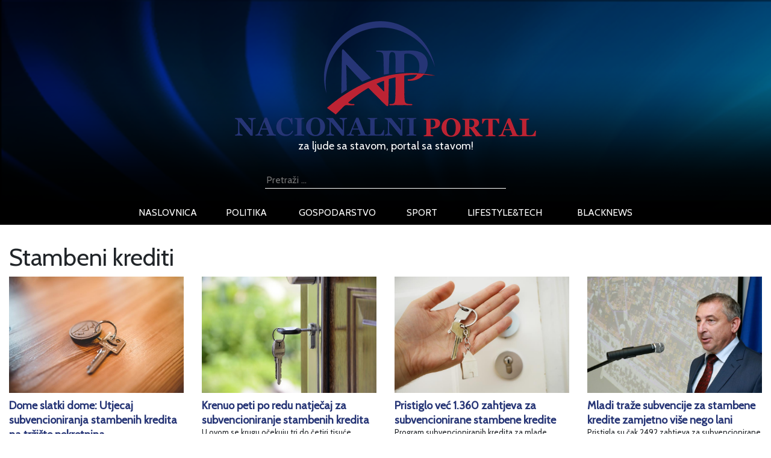

--- FILE ---
content_type: text/html; charset=UTF-8
request_url: http://nacionalniportal.hr/tag/stambeni-krediti/
body_size: 12172
content:
<!DOCTYPE html>
<html lang="hr" xmlns:fb="https://www.facebook.com/2008/fbml" xmlns:addthis="https://www.addthis.com/help/api-spec" >
<head>
	<title>stambeni krediti - NacionalniPortal.hr - najnovije vijesti iz Hrvatske</title>
    <meta http-equiv="content-type" content="text/html; charset=UTF-8" />
    <meta name="description" content="NacionalniPortal.hr - najnovije vijesti iz hrvatske na vašem dlanu, najave događanja, vijesti iz politike, sporta, zabave i lifestyle" />
    <meta http-equiv="X-UA-Compatible" content="IE=edge">
    <meta name="viewport" content="width=device-width, initial-scale=1">
	<meta http-equiv="cache-control" content="no-cache" />
	<meta http-equiv="Pragma" content="no-cache" />
	<meta http-equiv="Expires" content="-1" />
	<link rel="apple-touch-icon" sizes="180x180" href="/apple-touch-icon.png">
	<link rel="icon" type="image/png" sizes="32x32" href="/favicon-32x32.png">
	<link rel="icon" type="image/png" sizes="16x16" href="/favicon-16x16.png">
	<link rel="manifest" href="/site.webmanifest">
	<link rel="mask-icon" href="/safari-pinned-tab.svg" color="#5bbad5">
	<meta name="msapplication-TileColor" content="#da532c">
	<meta name="theme-color" content="#ffffff">
	<link href="http://nacionalniportal.hr/wp-content/themes/Ofir_tema/img/touch.png" rel="apple-touch-icon-precomposed">
    <link rel="pingback" href="http://nacionalniportal.hr/xmlrpc.php" />
	<link href="https://fonts.googleapis.com/css?family=Cabin" rel="stylesheet">
    <meta name='robots' content='index, follow, max-image-preview:large, max-snippet:-1, max-video-preview:-1' />

	<!-- This site is optimized with the Yoast SEO plugin v26.7 - https://yoast.com/wordpress/plugins/seo/ -->
	<link rel="canonical" href="http://nacionalniportal.hr/tag/stambeni-krediti/" />
	<meta property="og:locale" content="hr_HR" />
	<meta property="og:type" content="article" />
	<meta property="og:title" content="stambeni krediti - NacionalniPortal.hr - najnovije vijesti iz Hrvatske" />
	<meta property="og:url" content="http://nacionalniportal.hr/tag/stambeni-krediti/" />
	<meta property="og:site_name" content="NacionalniPortal.hr - najnovije vijesti iz Hrvatske" />
	<meta name="twitter:card" content="summary_large_image" />
	<script type="application/ld+json" class="yoast-schema-graph">{"@context":"https://schema.org","@graph":[{"@type":"CollectionPage","@id":"http://nacionalniportal.hr/tag/stambeni-krediti/","url":"http://nacionalniportal.hr/tag/stambeni-krediti/","name":"stambeni krediti - NacionalniPortal.hr - najnovije vijesti iz Hrvatske","isPartOf":{"@id":"https://nacionalniportal.hr/#website"},"primaryImageOfPage":{"@id":"http://nacionalniportal.hr/tag/stambeni-krediti/#primaryimage"},"image":{"@id":"http://nacionalniportal.hr/tag/stambeni-krediti/#primaryimage"},"thumbnailUrl":"http://nacionalniportal.hr/wp-content/uploads/2021/07/subvencioniranje_ključ_24042020.jpg","breadcrumb":{"@id":"http://nacionalniportal.hr/tag/stambeni-krediti/#breadcrumb"},"inLanguage":"hr"},{"@type":"ImageObject","inLanguage":"hr","@id":"http://nacionalniportal.hr/tag/stambeni-krediti/#primaryimage","url":"http://nacionalniportal.hr/wp-content/uploads/2021/07/subvencioniranje_ključ_24042020.jpg","contentUrl":"http://nacionalniportal.hr/wp-content/uploads/2021/07/subvencioniranje_ključ_24042020.jpg","width":825,"height":550},{"@type":"BreadcrumbList","@id":"http://nacionalniportal.hr/tag/stambeni-krediti/#breadcrumb","itemListElement":[{"@type":"ListItem","position":1,"name":"Početna stranica","item":"https://nacionalniportal.hr/"},{"@type":"ListItem","position":2,"name":"stambeni krediti"}]},{"@type":"WebSite","@id":"https://nacionalniportal.hr/#website","url":"https://nacionalniportal.hr/","name":"NacionalniPortal.hr - najnovije vijesti iz Hrvatske","description":"NacionalniPortal.hr - najnovije vijesti iz hrvatske na vašem dlanu, najave događanja, vijesti iz politike, sporta, zabave i lifestyle","potentialAction":[{"@type":"SearchAction","target":{"@type":"EntryPoint","urlTemplate":"https://nacionalniportal.hr/?s={search_term_string}"},"query-input":{"@type":"PropertyValueSpecification","valueRequired":true,"valueName":"search_term_string"}}],"inLanguage":"hr"}]}</script>
	<!-- / Yoast SEO plugin. -->


<link rel='dns-prefetch' href='//s7.addthis.com' />
<link rel="alternate" type="application/rss+xml" title="NacionalniPortal.hr - najnovije vijesti iz Hrvatske &raquo; stambeni krediti Kanal oznaka" href="http://nacionalniportal.hr/tag/stambeni-krediti/feed/" />
<style id='wp-img-auto-sizes-contain-inline-css' type='text/css'>
img:is([sizes=auto i],[sizes^="auto," i]){contain-intrinsic-size:3000px 1500px}
/*# sourceURL=wp-img-auto-sizes-contain-inline-css */
</style>
<link rel='stylesheet' id='dashicons-css' href='http://nacionalniportal.hr/wp-includes/css/dashicons.min.css?ver=6.9' media='all' />
<link rel='stylesheet' id='post-views-counter-frontend-css' href='http://nacionalniportal.hr/wp-content/plugins/post-views-counter/css/frontend.css?ver=1.7.0' media='all' />
<style id='wp-emoji-styles-inline-css' type='text/css'>

	img.wp-smiley, img.emoji {
		display: inline !important;
		border: none !important;
		box-shadow: none !important;
		height: 1em !important;
		width: 1em !important;
		margin: 0 0.07em !important;
		vertical-align: -0.1em !important;
		background: none !important;
		padding: 0 !important;
	}
/*# sourceURL=wp-emoji-styles-inline-css */
</style>
<style id='wp-block-library-inline-css' type='text/css'>
:root{--wp-block-synced-color:#7a00df;--wp-block-synced-color--rgb:122,0,223;--wp-bound-block-color:var(--wp-block-synced-color);--wp-editor-canvas-background:#ddd;--wp-admin-theme-color:#007cba;--wp-admin-theme-color--rgb:0,124,186;--wp-admin-theme-color-darker-10:#006ba1;--wp-admin-theme-color-darker-10--rgb:0,107,160.5;--wp-admin-theme-color-darker-20:#005a87;--wp-admin-theme-color-darker-20--rgb:0,90,135;--wp-admin-border-width-focus:2px}@media (min-resolution:192dpi){:root{--wp-admin-border-width-focus:1.5px}}.wp-element-button{cursor:pointer}:root .has-very-light-gray-background-color{background-color:#eee}:root .has-very-dark-gray-background-color{background-color:#313131}:root .has-very-light-gray-color{color:#eee}:root .has-very-dark-gray-color{color:#313131}:root .has-vivid-green-cyan-to-vivid-cyan-blue-gradient-background{background:linear-gradient(135deg,#00d084,#0693e3)}:root .has-purple-crush-gradient-background{background:linear-gradient(135deg,#34e2e4,#4721fb 50%,#ab1dfe)}:root .has-hazy-dawn-gradient-background{background:linear-gradient(135deg,#faaca8,#dad0ec)}:root .has-subdued-olive-gradient-background{background:linear-gradient(135deg,#fafae1,#67a671)}:root .has-atomic-cream-gradient-background{background:linear-gradient(135deg,#fdd79a,#004a59)}:root .has-nightshade-gradient-background{background:linear-gradient(135deg,#330968,#31cdcf)}:root .has-midnight-gradient-background{background:linear-gradient(135deg,#020381,#2874fc)}:root{--wp--preset--font-size--normal:16px;--wp--preset--font-size--huge:42px}.has-regular-font-size{font-size:1em}.has-larger-font-size{font-size:2.625em}.has-normal-font-size{font-size:var(--wp--preset--font-size--normal)}.has-huge-font-size{font-size:var(--wp--preset--font-size--huge)}.has-text-align-center{text-align:center}.has-text-align-left{text-align:left}.has-text-align-right{text-align:right}.has-fit-text{white-space:nowrap!important}#end-resizable-editor-section{display:none}.aligncenter{clear:both}.items-justified-left{justify-content:flex-start}.items-justified-center{justify-content:center}.items-justified-right{justify-content:flex-end}.items-justified-space-between{justify-content:space-between}.screen-reader-text{border:0;clip-path:inset(50%);height:1px;margin:-1px;overflow:hidden;padding:0;position:absolute;width:1px;word-wrap:normal!important}.screen-reader-text:focus{background-color:#ddd;clip-path:none;color:#444;display:block;font-size:1em;height:auto;left:5px;line-height:normal;padding:15px 23px 14px;text-decoration:none;top:5px;width:auto;z-index:100000}html :where(.has-border-color){border-style:solid}html :where([style*=border-top-color]){border-top-style:solid}html :where([style*=border-right-color]){border-right-style:solid}html :where([style*=border-bottom-color]){border-bottom-style:solid}html :where([style*=border-left-color]){border-left-style:solid}html :where([style*=border-width]){border-style:solid}html :where([style*=border-top-width]){border-top-style:solid}html :where([style*=border-right-width]){border-right-style:solid}html :where([style*=border-bottom-width]){border-bottom-style:solid}html :where([style*=border-left-width]){border-left-style:solid}html :where(img[class*=wp-image-]){height:auto;max-width:100%}:where(figure){margin:0 0 1em}html :where(.is-position-sticky){--wp-admin--admin-bar--position-offset:var(--wp-admin--admin-bar--height,0px)}@media screen and (max-width:600px){html :where(.is-position-sticky){--wp-admin--admin-bar--position-offset:0px}}

/*# sourceURL=wp-block-library-inline-css */
</style><style id='global-styles-inline-css' type='text/css'>
:root{--wp--preset--aspect-ratio--square: 1;--wp--preset--aspect-ratio--4-3: 4/3;--wp--preset--aspect-ratio--3-4: 3/4;--wp--preset--aspect-ratio--3-2: 3/2;--wp--preset--aspect-ratio--2-3: 2/3;--wp--preset--aspect-ratio--16-9: 16/9;--wp--preset--aspect-ratio--9-16: 9/16;--wp--preset--color--black: #000000;--wp--preset--color--cyan-bluish-gray: #abb8c3;--wp--preset--color--white: #ffffff;--wp--preset--color--pale-pink: #f78da7;--wp--preset--color--vivid-red: #cf2e2e;--wp--preset--color--luminous-vivid-orange: #ff6900;--wp--preset--color--luminous-vivid-amber: #fcb900;--wp--preset--color--light-green-cyan: #7bdcb5;--wp--preset--color--vivid-green-cyan: #00d084;--wp--preset--color--pale-cyan-blue: #8ed1fc;--wp--preset--color--vivid-cyan-blue: #0693e3;--wp--preset--color--vivid-purple: #9b51e0;--wp--preset--gradient--vivid-cyan-blue-to-vivid-purple: linear-gradient(135deg,rgb(6,147,227) 0%,rgb(155,81,224) 100%);--wp--preset--gradient--light-green-cyan-to-vivid-green-cyan: linear-gradient(135deg,rgb(122,220,180) 0%,rgb(0,208,130) 100%);--wp--preset--gradient--luminous-vivid-amber-to-luminous-vivid-orange: linear-gradient(135deg,rgb(252,185,0) 0%,rgb(255,105,0) 100%);--wp--preset--gradient--luminous-vivid-orange-to-vivid-red: linear-gradient(135deg,rgb(255,105,0) 0%,rgb(207,46,46) 100%);--wp--preset--gradient--very-light-gray-to-cyan-bluish-gray: linear-gradient(135deg,rgb(238,238,238) 0%,rgb(169,184,195) 100%);--wp--preset--gradient--cool-to-warm-spectrum: linear-gradient(135deg,rgb(74,234,220) 0%,rgb(151,120,209) 20%,rgb(207,42,186) 40%,rgb(238,44,130) 60%,rgb(251,105,98) 80%,rgb(254,248,76) 100%);--wp--preset--gradient--blush-light-purple: linear-gradient(135deg,rgb(255,206,236) 0%,rgb(152,150,240) 100%);--wp--preset--gradient--blush-bordeaux: linear-gradient(135deg,rgb(254,205,165) 0%,rgb(254,45,45) 50%,rgb(107,0,62) 100%);--wp--preset--gradient--luminous-dusk: linear-gradient(135deg,rgb(255,203,112) 0%,rgb(199,81,192) 50%,rgb(65,88,208) 100%);--wp--preset--gradient--pale-ocean: linear-gradient(135deg,rgb(255,245,203) 0%,rgb(182,227,212) 50%,rgb(51,167,181) 100%);--wp--preset--gradient--electric-grass: linear-gradient(135deg,rgb(202,248,128) 0%,rgb(113,206,126) 100%);--wp--preset--gradient--midnight: linear-gradient(135deg,rgb(2,3,129) 0%,rgb(40,116,252) 100%);--wp--preset--font-size--small: 13px;--wp--preset--font-size--medium: 20px;--wp--preset--font-size--large: 36px;--wp--preset--font-size--x-large: 42px;--wp--preset--spacing--20: 0.44rem;--wp--preset--spacing--30: 0.67rem;--wp--preset--spacing--40: 1rem;--wp--preset--spacing--50: 1.5rem;--wp--preset--spacing--60: 2.25rem;--wp--preset--spacing--70: 3.38rem;--wp--preset--spacing--80: 5.06rem;--wp--preset--shadow--natural: 6px 6px 9px rgba(0, 0, 0, 0.2);--wp--preset--shadow--deep: 12px 12px 50px rgba(0, 0, 0, 0.4);--wp--preset--shadow--sharp: 6px 6px 0px rgba(0, 0, 0, 0.2);--wp--preset--shadow--outlined: 6px 6px 0px -3px rgb(255, 255, 255), 6px 6px rgb(0, 0, 0);--wp--preset--shadow--crisp: 6px 6px 0px rgb(0, 0, 0);}:where(.is-layout-flex){gap: 0.5em;}:where(.is-layout-grid){gap: 0.5em;}body .is-layout-flex{display: flex;}.is-layout-flex{flex-wrap: wrap;align-items: center;}.is-layout-flex > :is(*, div){margin: 0;}body .is-layout-grid{display: grid;}.is-layout-grid > :is(*, div){margin: 0;}:where(.wp-block-columns.is-layout-flex){gap: 2em;}:where(.wp-block-columns.is-layout-grid){gap: 2em;}:where(.wp-block-post-template.is-layout-flex){gap: 1.25em;}:where(.wp-block-post-template.is-layout-grid){gap: 1.25em;}.has-black-color{color: var(--wp--preset--color--black) !important;}.has-cyan-bluish-gray-color{color: var(--wp--preset--color--cyan-bluish-gray) !important;}.has-white-color{color: var(--wp--preset--color--white) !important;}.has-pale-pink-color{color: var(--wp--preset--color--pale-pink) !important;}.has-vivid-red-color{color: var(--wp--preset--color--vivid-red) !important;}.has-luminous-vivid-orange-color{color: var(--wp--preset--color--luminous-vivid-orange) !important;}.has-luminous-vivid-amber-color{color: var(--wp--preset--color--luminous-vivid-amber) !important;}.has-light-green-cyan-color{color: var(--wp--preset--color--light-green-cyan) !important;}.has-vivid-green-cyan-color{color: var(--wp--preset--color--vivid-green-cyan) !important;}.has-pale-cyan-blue-color{color: var(--wp--preset--color--pale-cyan-blue) !important;}.has-vivid-cyan-blue-color{color: var(--wp--preset--color--vivid-cyan-blue) !important;}.has-vivid-purple-color{color: var(--wp--preset--color--vivid-purple) !important;}.has-black-background-color{background-color: var(--wp--preset--color--black) !important;}.has-cyan-bluish-gray-background-color{background-color: var(--wp--preset--color--cyan-bluish-gray) !important;}.has-white-background-color{background-color: var(--wp--preset--color--white) !important;}.has-pale-pink-background-color{background-color: var(--wp--preset--color--pale-pink) !important;}.has-vivid-red-background-color{background-color: var(--wp--preset--color--vivid-red) !important;}.has-luminous-vivid-orange-background-color{background-color: var(--wp--preset--color--luminous-vivid-orange) !important;}.has-luminous-vivid-amber-background-color{background-color: var(--wp--preset--color--luminous-vivid-amber) !important;}.has-light-green-cyan-background-color{background-color: var(--wp--preset--color--light-green-cyan) !important;}.has-vivid-green-cyan-background-color{background-color: var(--wp--preset--color--vivid-green-cyan) !important;}.has-pale-cyan-blue-background-color{background-color: var(--wp--preset--color--pale-cyan-blue) !important;}.has-vivid-cyan-blue-background-color{background-color: var(--wp--preset--color--vivid-cyan-blue) !important;}.has-vivid-purple-background-color{background-color: var(--wp--preset--color--vivid-purple) !important;}.has-black-border-color{border-color: var(--wp--preset--color--black) !important;}.has-cyan-bluish-gray-border-color{border-color: var(--wp--preset--color--cyan-bluish-gray) !important;}.has-white-border-color{border-color: var(--wp--preset--color--white) !important;}.has-pale-pink-border-color{border-color: var(--wp--preset--color--pale-pink) !important;}.has-vivid-red-border-color{border-color: var(--wp--preset--color--vivid-red) !important;}.has-luminous-vivid-orange-border-color{border-color: var(--wp--preset--color--luminous-vivid-orange) !important;}.has-luminous-vivid-amber-border-color{border-color: var(--wp--preset--color--luminous-vivid-amber) !important;}.has-light-green-cyan-border-color{border-color: var(--wp--preset--color--light-green-cyan) !important;}.has-vivid-green-cyan-border-color{border-color: var(--wp--preset--color--vivid-green-cyan) !important;}.has-pale-cyan-blue-border-color{border-color: var(--wp--preset--color--pale-cyan-blue) !important;}.has-vivid-cyan-blue-border-color{border-color: var(--wp--preset--color--vivid-cyan-blue) !important;}.has-vivid-purple-border-color{border-color: var(--wp--preset--color--vivid-purple) !important;}.has-vivid-cyan-blue-to-vivid-purple-gradient-background{background: var(--wp--preset--gradient--vivid-cyan-blue-to-vivid-purple) !important;}.has-light-green-cyan-to-vivid-green-cyan-gradient-background{background: var(--wp--preset--gradient--light-green-cyan-to-vivid-green-cyan) !important;}.has-luminous-vivid-amber-to-luminous-vivid-orange-gradient-background{background: var(--wp--preset--gradient--luminous-vivid-amber-to-luminous-vivid-orange) !important;}.has-luminous-vivid-orange-to-vivid-red-gradient-background{background: var(--wp--preset--gradient--luminous-vivid-orange-to-vivid-red) !important;}.has-very-light-gray-to-cyan-bluish-gray-gradient-background{background: var(--wp--preset--gradient--very-light-gray-to-cyan-bluish-gray) !important;}.has-cool-to-warm-spectrum-gradient-background{background: var(--wp--preset--gradient--cool-to-warm-spectrum) !important;}.has-blush-light-purple-gradient-background{background: var(--wp--preset--gradient--blush-light-purple) !important;}.has-blush-bordeaux-gradient-background{background: var(--wp--preset--gradient--blush-bordeaux) !important;}.has-luminous-dusk-gradient-background{background: var(--wp--preset--gradient--luminous-dusk) !important;}.has-pale-ocean-gradient-background{background: var(--wp--preset--gradient--pale-ocean) !important;}.has-electric-grass-gradient-background{background: var(--wp--preset--gradient--electric-grass) !important;}.has-midnight-gradient-background{background: var(--wp--preset--gradient--midnight) !important;}.has-small-font-size{font-size: var(--wp--preset--font-size--small) !important;}.has-medium-font-size{font-size: var(--wp--preset--font-size--medium) !important;}.has-large-font-size{font-size: var(--wp--preset--font-size--large) !important;}.has-x-large-font-size{font-size: var(--wp--preset--font-size--x-large) !important;}
/*# sourceURL=global-styles-inline-css */
</style>

<style id='classic-theme-styles-inline-css' type='text/css'>
/*! This file is auto-generated */
.wp-block-button__link{color:#fff;background-color:#32373c;border-radius:9999px;box-shadow:none;text-decoration:none;padding:calc(.667em + 2px) calc(1.333em + 2px);font-size:1.125em}.wp-block-file__button{background:#32373c;color:#fff;text-decoration:none}
/*# sourceURL=/wp-includes/css/classic-themes.min.css */
</style>
<link rel='stylesheet' id='gdpr-css' href='http://nacionalniportal.hr/wp-content/plugins/gdpr/dist/css/public.css?ver=2.1.2' media='all' />
<link rel='stylesheet' id='sbfp_style-css' href='http://nacionalniportal.hr/wp-content/plugins/statebuilt-facebook-page-like-popup/assets/sbfp.css?ver=6.9' media='all' />
<link rel='stylesheet' id='wp-polls-css' href='http://nacionalniportal.hr/wp-content/plugins/wp-polls/polls-css.css?ver=2.77.3' media='all' />
<style id='wp-polls-inline-css' type='text/css'>
.wp-polls .pollbar {
	margin: 1px;
	font-size: 6px;
	line-height: 8px;
	height: 8px;
	background-image: url('http://nacionalniportal.hr/wp-content/plugins/wp-polls/images/default/pollbg.gif');
	border: 1px solid #c8c8c8;
}

/*# sourceURL=wp-polls-inline-css */
</style>
<link rel='stylesheet' id='wp-mcm-styles-css' href='http://nacionalniportal.hr/wp-content/plugins/wp-media-category-management/css/wp-mcm-styles.css?ver=2.5.0.1' media='all' />
<link rel='stylesheet' id='normalize-css' href='http://nacionalniportal.hr/wp-content/themes/Ofir_tema/css/normalize.css?ver=1.0' media='all' />
<link rel='stylesheet' id='bootstrapcss-css' href='http://nacionalniportal.hr/wp-content/themes/Ofir_tema/css/bootstrap.css?ver=1.0' media='all' />
<link rel='stylesheet' id='ofirblank-css' href='http://nacionalniportal.hr/wp-content/themes/Ofir_tema/style.css?ver=3.5' media='all' />
<link rel='stylesheet' id='addthis_all_pages-css' href='http://nacionalniportal.hr/wp-content/plugins/addthis/frontend/build/addthis_wordpress_public.min.css?ver=6.9' media='all' />
<script type="text/javascript" src="http://nacionalniportal.hr/wp-includes/js/jquery/jquery.min.js?ver=3.7.1" id="jquery-core-js"></script>
<script type="text/javascript" src="http://nacionalniportal.hr/wp-includes/js/jquery/jquery-migrate.min.js?ver=3.4.1" id="jquery-migrate-js"></script>
<script type="text/javascript" id="gdpr-js-extra">
/* <![CDATA[ */
var GDPR = {"ajaxurl":"http://nacionalniportal.hr/wp-admin/admin-ajax.php","logouturl":"","i18n":{"aborting":"Prekid u tijeku","logging_out":"You are being logged out.","continue":"Nastaviti","cancel":"Otkazati","ok":"OK","close_account":"Zatvorite svoj ra\u010dun?","close_account_warning":"Va\u0161 \u0107e ra\u010dun biti zatvoren i svi \u0107e se podaci trajno izbrisati i ne mogu se vratiti. Jesi li siguran?","are_you_sure":"Jesi li siguran?","policy_disagree":"Ako se ne sla\u017eete, vi\u0161e ne\u0107ete imati pristup na\u0161oj web stranici i bit \u0107ete odjavljeni."},"is_user_logged_in":"","refresh":"1"};
//# sourceURL=gdpr-js-extra
/* ]]> */
</script>
<script type="text/javascript" src="http://nacionalniportal.hr/wp-content/plugins/gdpr/dist/js/public.js?ver=2.1.2" id="gdpr-js"></script>
<link rel="https://api.w.org/" href="http://nacionalniportal.hr/wp-json/" /><link rel="alternate" title="JSON" type="application/json" href="http://nacionalniportal.hr/wp-json/wp/v2/tags/1770" /><link rel="EditURI" type="application/rsd+xml" title="RSD" href="http://nacionalniportal.hr/xmlrpc.php?rsd" />
<meta name="generator" content="WordPress 6.9" />

<!-- This site is using AdRotate v5.7.3 Professional to display their advertisements - https://ajdg.solutions/ -->
<!-- AdRotate CSS -->
<style type="text/css" media="screen">
	.g { margin:0px; padding:0px; overflow:hidden; line-height:1; zoom:1; }
	.g img { height:auto; }
	.g-col { position:relative; float:left; }
	.g-col:first-child { margin-left: 0; }
	.g-col:last-child { margin-right: 0; }
	@media only screen and (max-width: 480px) {
		.g-col, .g-dyn, .g-single { width:100%; margin-left:0; margin-right:0; }
	}
</style>
<!-- /AdRotate CSS -->

<!-- There is no amphtml version available for this URL. --><link rel="icon" href="http://nacionalniportal.hr/wp-content/uploads/2018/06/cropped-nplogo-32x32.png" sizes="32x32" />
<link rel="icon" href="http://nacionalniportal.hr/wp-content/uploads/2018/06/cropped-nplogo-192x192.png" sizes="192x192" />
<link rel="apple-touch-icon" href="http://nacionalniportal.hr/wp-content/uploads/2018/06/cropped-nplogo-180x180.png" />
<meta name="msapplication-TileImage" content="http://nacionalniportal.hr/wp-content/uploads/2018/06/cropped-nplogo-270x270.png" />
	<script async src=https://pagead2.googlesyndication.com/pagead/js/adsbygoogle.js?client=ca-pub-6624468007765808crossorigin="anonymous"></script>
	<!-- Global site tag (gtag.js) - Google Analytics -->
	<script async src="https://www.googletagmanager.com/gtag/js?id=UA-119605853-1"></script>
	<script>
		window.dataLayer = window.dataLayer || [];
		function gtag(){dataLayer.push(arguments);}
		gtag('js', new Date());
		gtag('config', 'UA-119605853-1');
	</script>
	<!-- Facebook Pixel Code -->
<script>
  !function(f,b,e,v,n,t,s)
  {if(f.fbq)return;n=f.fbq=function(){n.callMethod?
  n.callMethod.apply(n,arguments):n.queue.push(arguments)};
  if(!f._fbq)f._fbq=n;n.push=n;n.loaded=!0;n.version='2.0';
  n.queue=[];t=b.createElement(e);t.async=!0;
  t.src=v;s=b.getElementsByTagName(e)[0];
  s.parentNode.insertBefore(t,s)}(window, document,'script',
  'https://connect.facebook.net/en_US/fbevents.js');
  fbq('init', '411497432923253');
  fbq('track', 'PageView');
</script>
<noscript><img height="1" width="1" style="display:none"
  src="https://www.facebook.com/tr?id=411497432923253&ev=PageView&noscript=1"
/></noscript>
<!-- End Facebook Pixel Code -->
<link rel='stylesheet' id='glg-photobox-style-css' href='http://nacionalniportal.hr/wp-content/plugins/gallery-lightbox-slider/css/photobox/photobox.min.css?ver=1.0.0.41' media='' />
</head>
<body class="archive tag tag-stambeni-krediti tag-1770 wp-theme-Ofir_tema">
<div id="fb-root"></div>
<script>(function(d, s, id) {
  var js, fjs = d.getElementsByTagName(s)[0];
  if (d.getElementById(id)) return;
  js = d.createElement(s); js.id = id;
  js.src = 'https://connect.facebook.net/hr_HR/sdk.js#xfbml=1&version=v2.11&appId=145865499444835&autoLogAppEvents=1';
  fjs.parentNode.insertBefore(js, fjs);
}(document, 'script', 'facebook-jssdk'));</script>
	<div class="header_wrap">
				<div class="header_logo_cont">
			<h1>
			  <a href="/">
				<img class="img-fluid" src="http://nacionalniportal.hr/wp-content/themes/Ofir_tema/img/nplogo.png" alt="Nacionalni portal logo">
				<span class="logo_top_text">za ljude sa stavom, portal sa stavom!</span>
			  </a>
			</h1>
		</div>
				<form role="search" method="get" class="search-form" action="http://nacionalniportal.hr/">
			<label>
				<span class="screen-reader-text">Pretraži:</span>
				<input type="search" class="search-field"
					placeholder="Pretraži …"
					value="" name="s"
					title="Pretraži:" />
			</label>
			<input type="submit" class="search-submit"
				value="Pretraži" />
		</form>
		<div class="header_nav_wrap">
			<nav class="navbar navbar-expand-lg navbar-dark bg_black">
				<button class="navbar-toggler" type="button" data-toggle="collapse" data-target="#mobnav" aria-controls="navbarsExample08" aria-expanded="false" aria-label="Toggle navigation">
					<span class="navbar-toggler-icon"></span>
				</button>
				<div class="collapse navbar-collapse" id="mobnav">
					<ul id="menu-top" class="nav navbar-nav top_nav"><li id="menu-item-9" class="menu-item menu-item-type-post_type menu-item-object-page menu-item-home menu-item-9"><a href="http://nacionalniportal.hr/">naslovnica</a></li>
<li id="menu-item-38" class="menu-item menu-item-type-taxonomy menu-item-object-category menu-item-38"><a href="http://nacionalniportal.hr/politika/">politika</a></li>
<li id="menu-item-39" class="menu-item menu-item-type-taxonomy menu-item-object-category menu-item-39"><a href="http://nacionalniportal.hr/gospodarstvo/">gospodarstvo</a></li>
<li id="menu-item-40" class="menu-item menu-item-type-taxonomy menu-item-object-category menu-item-40"><a href="http://nacionalniportal.hr/sport/">sport</a></li>
<li id="menu-item-41" class="menu-item menu-item-type-taxonomy menu-item-object-category menu-item-41"><a href="http://nacionalniportal.hr/lifestyletech/">lifestyle&#038;tech</a></li>
<li id="menu-item-42" class="menu-item menu-item-type-taxonomy menu-item-object-category menu-item-42"><a href="http://nacionalniportal.hr/black-news/">blacknews</a></li>
</ul>				</div>
			</nav>
		</div>
	</div>
<div class="fix">
	<div class="container-fluid">

<div class="row"><div class="col-md-12 col-xs-12"><h1 class="archive-title">Stambeni krediti</h1></div></div><div class="row">					<div class="col-md-3 col-xs-12 col-sm-3">
						<div class="slide_top">
							<img class="img-fluid" src="http://nacionalniportal.hr/wp-content/uploads/2021/07/subvencioniranje_ključ_24042020.jpg" />
						</div>
						<div class="slide_text category_text">
							<a class="post_link" href="http://nacionalniportal.hr/dome-slatki-dome-utjecaj-subvencioniranja-stambenih-kredita-na-trziste-nekretnina/"><h2 class="np_no_img_title category_title">Dome slatki dome: Utjecaj subvencioniranja stambenih kredita na tržište nekretnina</h2></a>
							<h3 class="sub_small category_subtitle">Subvencioniranje stambenih kredita popularna je mjera pomoći stambenog zbrinjavanja, koja se provodi od 2017. godine, pri čemu se sama provedba mijenjala tijekom godina</h3>
							<div class="slide_exc"><p>Subvencioniranje stambenih kredita djelovalo je kao prociklična mjera, koja je pridonijela postojećem trendu rasta cijena stanova u Hrvatskoj, te su [&hellip;]</p></div>
						</div>
					</div>
									<div class="col-md-3 col-xs-12 col-sm-3">
						<div class="slide_top">
							<img class="img-fluid" src="http://nacionalniportal.hr/wp-content/uploads/2020/09/stambeni_krediti_04102019_osijeknews.jpg" />
						</div>
						<div class="slide_text category_text">
							<a class="post_link" href="http://nacionalniportal.hr/krenuo-peti-po-redu-natjecaj-za-subvencioniranje-stambenih-kredita/"><h2 class="np_no_img_title category_title">Krenuo peti po redu natječaj za subvencioniranje stambenih kredita</h2></a>
							<h3 class="sub_small category_subtitle">U ovom se krugu očekuju tri do četiri tisuće zahtjeva, sukladno iskustvima s prošlih natječaja</h3>
							<div class="slide_exc"><p>Agencija za pravni promet i posredovanje nekretninama (APN) je u ponedjeljak, prvi dan zaprimanja zahtjeva za subvencioniranje stambenih kredita, zaprimila [&hellip;]</p></div>
						</div>
					</div>
									<div class="col-md-3 col-xs-12 col-sm-3">
						<div class="slide_top">
							<img class="img-fluid" src="http://nacionalniportal.hr/wp-content/uploads/2020/04/stambeni_krediti_ključevi_09042020_osijeknews.jpg" />
						</div>
						<div class="slide_text category_text">
							<a class="post_link" href="http://nacionalniportal.hr/pristiglo-vec-1-360-zahtjeva-za-subvencionirane-stambene-kredite/"><h2 class="np_no_img_title category_title">Pristiglo već 1.360 zahtjeva za subvencionirane stambene kredite</h2></a>
							<h3 class="sub_small category_subtitle">Program subvencioniranih kredita za mlade obitelji funkcionira po planu unatoč svim izvanrednim okolnostima</h3>
							<div class="slide_exc"><p>Do jučer, 8. travnja, zaprimljeno je 1.360 zahtjeva za subvencioniranje stambenih kredita mladima, zahtjevi se obrađuju prema redoslijedu zaprimanja, a [&hellip;]</p></div>
						</div>
					</div>
									<div class="col-md-3 col-xs-12 col-sm-3">
						<div class="slide_top">
							<img class="img-fluid" src="http://nacionalniportal.hr/wp-content/uploads/2018/10/predrag-štromar-5.10.2018.-hina-e1538723513209.jpg" />
						</div>
						<div class="slide_text category_text">
							<a class="post_link" href="http://nacionalniportal.hr/mladi-traze-subvencije-za-stambene-kredite-zamjetno-vise-nego-lani/"><h2 class="np_no_img_title category_title">Mladi traže subvencije za stambene kredite zamjetno više nego lani</h2></a>
							<h3 class="sub_small category_subtitle">Pristigla su čak 2492 zahtjeva za subvencionirane stambene kredite za mlade - ta je mjera nadmašila sva očekivanja!</h3>
							<div class="slide_exc"><p>Ministar Štromar smatra da je rješavanje stambenog pitanja preduvjet za zasnivanje obitelji te osobni i profesionalni razvoj mladih ljudi, što [&hellip;]</p></div>
						</div>
					</div>
				</div><div class="row">					<div class="col-md-3 col-xs-12 col-sm-3">
						<div class="slide_top">
							<img class="img-fluid" src="http://nacionalniportal.hr/wp-content/uploads/2018/07/predrag_štromar_31.7.2018._nacionalniportal-e1533044784176.jpg" />
						</div>
						<div class="slide_text category_text">
							<a class="post_link" href="http://nacionalniportal.hr/stromar-pozvao-gradane-da-se-pripreme-za-natjecaj-za-subvencionirane-stambene-kredite/"><h2 class="np_no_img_title category_title">Štromar pozvao građane da se pripreme za natječaj za subvencionirane stambene kredite</h2></a>
							<h3 class="sub_small category_subtitle">- Očekuje se da će se javiti više od 10 banaka i da će kamate biti niže od 3,75 posto, a radi se i na izgradnji POS stanova - rekao je Štromar.</h3>
							<div class="slide_exc"><p>Ministar graditeljstva i prostornoga uređenja Predrag Štromar pozvao je u utorak sve zainteresirane za subvencionirane stambene kredite za mlade da [&hellip;]</p></div>
						</div>
					</div>
				</div>	</div>
</div>
			<div class="footer">
				<div class="fix">
					<div class="container">
						<div class="row">
							<div class="col-lg-4">
								<div class="footer_cont">
								<p class="footer_title">/Info</p>
									<ul id="menu-footer" class="nav navbar-nav footer_nav"><li id="menu-item-797" class="menu-item menu-item-type-post_type menu-item-object-page menu-item-797"><a href="http://nacionalniportal.hr/impressum/">Impressum</a></li>
<li id="menu-item-798" class="menu-item menu-item-type-post_type menu-item-object-page menu-item-798"><a href="http://nacionalniportal.hr/oglasavanje/">Oglašavanje</a></li>
<li id="menu-item-799" class="menu-item menu-item-type-post_type menu-item-object-page menu-item-799"><a href="http://nacionalniportal.hr/uvjeti-koristenja/">Uvjeti korištenja</a></li>
<li id="menu-item-800" class="menu-item menu-item-type-post_type menu-item-object-page menu-item-800"><a href="http://nacionalniportal.hr/o-nama/">O nama</a></li>
<li id="menu-item-801" class="menu-item menu-item-type-post_type menu-item-object-page menu-item-801"><a href="http://nacionalniportal.hr/kontaktirajte-nas/">Kontaktirajte nas</a></li>
<li id="menu-item-9907" class="menu-item menu-item-type-post_type menu-item-object-page menu-item-9907"><a href="http://nacionalniportal.hr/tv-program/">TV program</a></li>
</ul>								</div>
							</div>
						</div>
					</div>
				</div>
				<p class="footer_copy">&copy; 2026 | Izrada i održavanje <a href="https://ofir.hr" target="_blank" title="Ofir d.o.o."><img src="http://nacionalniportal.hr/wp-content/themes/Ofir_tema/img/ofir_logo.png"></a></p>
			</div>
			<a href="#" class="back-to-top back"><img src="http://nacionalniportal.hr/wp-content/themes/Ofir_tema/img/s_top.png" /></a>
		<script type="speculationrules">
{"prefetch":[{"source":"document","where":{"and":[{"href_matches":"/*"},{"not":{"href_matches":["/wp-*.php","/wp-admin/*","/wp-content/uploads/*","/wp-content/*","/wp-content/plugins/*","/wp-content/themes/Ofir_tema/*","/*\\?(.+)"]}},{"not":{"selector_matches":"a[rel~=\"nofollow\"]"}},{"not":{"selector_matches":".no-prefetch, .no-prefetch a"}}]},"eagerness":"conservative"}]}
</script>
<div class="gdpr gdpr-overlay"></div>
<div class="gdpr gdpr-general-confirmation">
	<div class="gdpr-wrapper">
		<header>
			<div class="gdpr-box-title">
				<h3></h3>
				<span class="gdpr-close"></span>
			</div>
		</header>
		<div class="gdpr-content">
			<p></p>
		</div>
		<footer>
			<button class="gdpr-ok" data-callback="closeNotification">OK</button>
		</footer>
	</div>
</div>
	<div id="fb-root"></div>
	<script>(function(d, s, id) {
		var js, fjs = d.getElementsByTagName(s)[0];

		if (d.getElementById(id)) return;
			js = d.createElement(s); js.id = id;
			js.src = "//connect.facebook.net/hr_HR/sdk.js#xfbml=1&version=v2.5&appId=417184695094507";
			fjs.parentNode.insertBefore(js, fjs);
		} (document, 'script', 'facebook-jssdk'));
	</script>
	
<script type="text/javascript" id="adrotate-clicktracker-js-extra">
/* <![CDATA[ */
var click_object = {"ajax_url":"http://nacionalniportal.hr/wp-admin/admin-ajax.php"};
//# sourceURL=adrotate-clicktracker-js-extra
/* ]]> */
</script>
<script type="text/javascript" src="http://nacionalniportal.hr/wp-content/plugins/adrotate-pro/library/jquery.adrotate.clicktracker.js" id="adrotate-clicktracker-js"></script>
<script type="text/javascript" id="sbfp_script-js-extra">
/* <![CDATA[ */
var sbfp_script_data = {"countdown":"10","timeout":"10","fbpage":"Moja.Akcija"};
//# sourceURL=sbfp_script-js-extra
/* ]]> */
</script>
<script type="text/javascript" src="http://nacionalniportal.hr/wp-content/plugins/statebuilt-facebook-page-like-popup/assets/sbfp-script.js?ver=1.8.1" id="sbfp_script-js"></script>
<script type="text/javascript" id="wp-polls-js-extra">
/* <![CDATA[ */
var pollsL10n = {"ajax_url":"http://nacionalniportal.hr/wp-admin/admin-ajax.php","text_wait":"Your last request is still being processed. Please wait a while ...","text_valid":"Please choose a valid poll answer.","text_multiple":"Maximum number of choices allowed: ","show_loading":"1","show_fading":"0"};
//# sourceURL=wp-polls-js-extra
/* ]]> */
</script>
<script type="text/javascript" src="http://nacionalniportal.hr/wp-content/plugins/wp-polls/polls-js.js?ver=2.77.3" id="wp-polls-js"></script>
<script type="text/javascript" src="http://nacionalniportal.hr/wp-content/themes/Ofir_tema/js/bootstrap.min.js" id="theme-js-js"></script>
<script type="text/javascript" src="http://nacionalniportal.hr/wp-admin/admin-ajax.php?action=addthis_global_options_settings&amp;ver=6.9" id="addthis_global_options-js"></script>
<script type="text/javascript" src="https://s7.addthis.com/js/300/addthis_widget.js?ver=6.9#pubid=wp-a1a9ad65fada0e60cb518fa8008cfa6d" id="addthis_widget-js"></script>
<script type="text/javascript" src="http://nacionalniportal.hr/wp-content/plugins/gallery-lightbox-slider/js/jquery/photobox/jquery.photobox.min.js?ver=1.0.0.41" id="glg-photobox-js"></script>

<!--[if lt IE 9]><link rel="stylesheet" href="http://nacionalniportal.hr/wp-content/plugins/gallery-lightbox-slider '/css/photobox/photobox.ie.css'.'"><![endif]-->

<style type="text/css">
#pbOverlay { background:rgba(0,0,0,.90)  none repeat scroll 0% 0% !important; }
	.gallery-caption, .blocks-gallery-item figcaption {}	.pbWrapper > img{display: inline;}
	#pbThumbsToggler {display: none !important;}
</style>

<script type="text/javascript">// <![CDATA[
jQuery(document).ready(function($) {
	/* START --- Gallery Lightbox Lite --- */
	
	/* Replace default title to more fancy :) */
	$('.gallery img').each(function(i) {

		$alt = $(this).attr('alt');

		$(this).attr('alt', $alt.replace(/-|_/g, ' '));

		$altnew = $(this).attr('alt').replace(/\b[a-z]/g, function(letter) {

			    return letter.toUpperCase();

			});

		$(this).attr('alt', $altnew );

	});

		
    function escapeHtml(unsafe) {
        return unsafe
            .replace(/&/g, "&amp;")
            .replace(/</g, "&lt;")
            .replace(/>/g, "&gt;")
            .replace(/"/g, "&quot;")
            .replace(/'/g, "&#039;");
    }
	/* Gutenberg Adaptive */
	$('.blocks-gallery-item, .wp-block-image').each(function(i) {

		var $blck = $(this).find('img'),
		$isSrc = $blck.attr('src');

		if (! $blck.closest('a').length) {
			$blck.wrap('<a class="glg-a-custom-wrap" href="'+$isSrc+'"></a>');
		}
		else {
			$blck.closest('a').addClass('glg-a-custom-wrap');
		}

        /* Sanitize */
        if (typeof $blck.attr('alt') !== 'undefined' && $blck.attr('alt') !== '') {
            $blck.attr('alt', escapeHtml($blck.attr('alt')));
        }

	});

	
	/* Initialize!
	.glg-a-custom-wrap (Block Gallery)
	.carousel-item:not(".bx-clone") > a:not(".icp_custom_link") (Image Carousel)
	.gallery-item > dt > a (Native Gallery) */
	$('.gallery, .ghozylab-gallery, .wp-block-gallery')
		.photobox('.carousel-item > a:not(".icp_custom_link"),a.glg-a-custom-wrap, .gallery-item > dt > a, .gallery-item > div > a',{
			autoplay: false,
			time: 3000,
			thumbs: true,
			counter: ''
		}, callback);
		function callback(){
		};

});

/* END --- Gallery Lightbox Lite --- */

// ]]></script>


    <script id="wp-emoji-settings" type="application/json">
{"baseUrl":"https://s.w.org/images/core/emoji/17.0.2/72x72/","ext":".png","svgUrl":"https://s.w.org/images/core/emoji/17.0.2/svg/","svgExt":".svg","source":{"concatemoji":"http://nacionalniportal.hr/wp-includes/js/wp-emoji-release.min.js?ver=6.9"}}
</script>
<script type="module">
/* <![CDATA[ */
/*! This file is auto-generated */
const a=JSON.parse(document.getElementById("wp-emoji-settings").textContent),o=(window._wpemojiSettings=a,"wpEmojiSettingsSupports"),s=["flag","emoji"];function i(e){try{var t={supportTests:e,timestamp:(new Date).valueOf()};sessionStorage.setItem(o,JSON.stringify(t))}catch(e){}}function c(e,t,n){e.clearRect(0,0,e.canvas.width,e.canvas.height),e.fillText(t,0,0);t=new Uint32Array(e.getImageData(0,0,e.canvas.width,e.canvas.height).data);e.clearRect(0,0,e.canvas.width,e.canvas.height),e.fillText(n,0,0);const a=new Uint32Array(e.getImageData(0,0,e.canvas.width,e.canvas.height).data);return t.every((e,t)=>e===a[t])}function p(e,t){e.clearRect(0,0,e.canvas.width,e.canvas.height),e.fillText(t,0,0);var n=e.getImageData(16,16,1,1);for(let e=0;e<n.data.length;e++)if(0!==n.data[e])return!1;return!0}function u(e,t,n,a){switch(t){case"flag":return n(e,"\ud83c\udff3\ufe0f\u200d\u26a7\ufe0f","\ud83c\udff3\ufe0f\u200b\u26a7\ufe0f")?!1:!n(e,"\ud83c\udde8\ud83c\uddf6","\ud83c\udde8\u200b\ud83c\uddf6")&&!n(e,"\ud83c\udff4\udb40\udc67\udb40\udc62\udb40\udc65\udb40\udc6e\udb40\udc67\udb40\udc7f","\ud83c\udff4\u200b\udb40\udc67\u200b\udb40\udc62\u200b\udb40\udc65\u200b\udb40\udc6e\u200b\udb40\udc67\u200b\udb40\udc7f");case"emoji":return!a(e,"\ud83e\u1fac8")}return!1}function f(e,t,n,a){let r;const o=(r="undefined"!=typeof WorkerGlobalScope&&self instanceof WorkerGlobalScope?new OffscreenCanvas(300,150):document.createElement("canvas")).getContext("2d",{willReadFrequently:!0}),s=(o.textBaseline="top",o.font="600 32px Arial",{});return e.forEach(e=>{s[e]=t(o,e,n,a)}),s}function r(e){var t=document.createElement("script");t.src=e,t.defer=!0,document.head.appendChild(t)}a.supports={everything:!0,everythingExceptFlag:!0},new Promise(t=>{let n=function(){try{var e=JSON.parse(sessionStorage.getItem(o));if("object"==typeof e&&"number"==typeof e.timestamp&&(new Date).valueOf()<e.timestamp+604800&&"object"==typeof e.supportTests)return e.supportTests}catch(e){}return null}();if(!n){if("undefined"!=typeof Worker&&"undefined"!=typeof OffscreenCanvas&&"undefined"!=typeof URL&&URL.createObjectURL&&"undefined"!=typeof Blob)try{var e="postMessage("+f.toString()+"("+[JSON.stringify(s),u.toString(),c.toString(),p.toString()].join(",")+"));",a=new Blob([e],{type:"text/javascript"});const r=new Worker(URL.createObjectURL(a),{name:"wpTestEmojiSupports"});return void(r.onmessage=e=>{i(n=e.data),r.terminate(),t(n)})}catch(e){}i(n=f(s,u,c,p))}t(n)}).then(e=>{for(const n in e)a.supports[n]=e[n],a.supports.everything=a.supports.everything&&a.supports[n],"flag"!==n&&(a.supports.everythingExceptFlag=a.supports.everythingExceptFlag&&a.supports[n]);var t;a.supports.everythingExceptFlag=a.supports.everythingExceptFlag&&!a.supports.flag,a.supports.everything||((t=a.source||{}).concatemoji?r(t.concatemoji):t.wpemoji&&t.twemoji&&(r(t.twemoji),r(t.wpemoji)))});
//# sourceURL=http://nacionalniportal.hr/wp-includes/js/wp-emoji-loader.min.js
/* ]]> */
</script>
		<script>
			/*jQuery(".wp-polls-ul li").css('display', 'none');
			jQuery(document).ready(function () {
				size_li = jQuery(".wp-polls-ul li").size();
				x=5;
				jQuery('.wp-polls-ul li:lt('+x+')').show();
				jQuery('#loadMore').click(function () {
					x= (x+5 <= size_li) ? x+5 : size_li;
					jQuery('.wp-polls-ul li:lt('+x+')').show();
					 jQuery('#showLess').show();
					if(x == size_li){
						jQuery('#loadMore').hide();
					}
				});
				jQuery('#showLess').click(function () {
					x=(x-5<0) ? 5 : x-5;
					jQuery('.wp-polls-ul li').not(':lt('+x+')').hide();
					jQuery('#loadMore').show();
					 jQuery('#showLess').show();
					if(x == 5){
						jQuery('#showLess').hide();
					}
				});
				if(size_li < 5 ){
					jQuery('#loadMore').hide();
				}
			});*/
			
			var p = 15;
		
		jQuery('.only_mobile').on('click', function(){
			p += 5;
			jQuery.ajax({
				type: "GET",
				url: "http://nacionalniportal.hr/wp-content/themes/Ofir_tema/genere.php",
				data: {
					off:p,
				},
				success: function(data){
					jQuery('.mobile_news_cont').append(data);
				}
			});
		});
		
		/* BACK TO TOP */
		jQuery(document).ready(function() {
			var offset = 250;
			var duration = 700;
			jQuery(window).scroll(function() {
				if (jQuery(this).scrollTop() > offset) {
					jQuery('.back-to-top').fadeIn(duration);
				} else {
					jQuery('.back-to-top').fadeOut(duration);
				}
			});
			jQuery('.back-to-top').click(function(event) {
				event.preventDefault(); 
				jQuery('html, body').animate({scrollTop: 0}, duration);
				return false;
			});
		});
		</script>
	</body>
</html>

--- FILE ---
content_type: text/html; charset=utf-8
request_url: https://www.google.com/recaptcha/api2/aframe
body_size: 267
content:
<!DOCTYPE HTML><html><head><meta http-equiv="content-type" content="text/html; charset=UTF-8"></head><body><script nonce="g9gVDfHXoB1f0daqvTA_nQ">/** Anti-fraud and anti-abuse applications only. See google.com/recaptcha */ try{var clients={'sodar':'https://pagead2.googlesyndication.com/pagead/sodar?'};window.addEventListener("message",function(a){try{if(a.source===window.parent){var b=JSON.parse(a.data);var c=clients[b['id']];if(c){var d=document.createElement('img');d.src=c+b['params']+'&rc='+(localStorage.getItem("rc::a")?sessionStorage.getItem("rc::b"):"");window.document.body.appendChild(d);sessionStorage.setItem("rc::e",parseInt(sessionStorage.getItem("rc::e")||0)+1);localStorage.setItem("rc::h",'1768615693100');}}}catch(b){}});window.parent.postMessage("_grecaptcha_ready", "*");}catch(b){}</script></body></html>